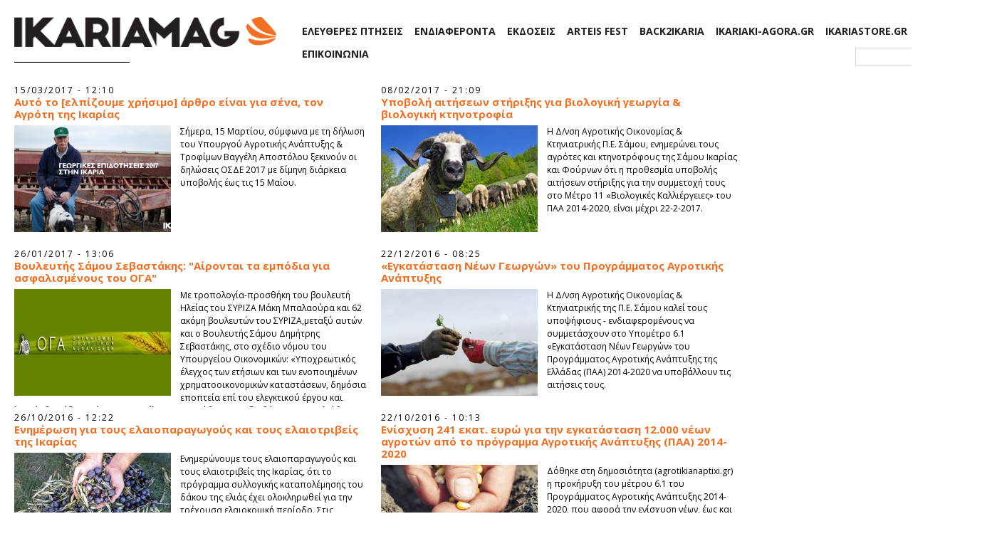

--- FILE ---
content_type: text/html; charset=utf-8
request_url: https://www.ikariamag.gr/%CE%B1%CE%B3%CF%81%CF%8C%CF%84%CE%B5%CF%82
body_size: 8116
content:
<!DOCTYPE html PUBLIC "-//W3C//DTD XHTML+RDFa 1.0//EN"
  "http://www.w3.org/MarkUp/DTD/xhtml-rdfa-1.dtd">
<html xmlns="http://www.w3.org/1999/xhtml" xml:lang="el" version="XHTML+RDFa 1.0" dir="ltr" xmlns:og="http://ogp.me/ns#" xmlns:fb="http://www.facebook.com/2008/fbml">


<head profile="http://www.w3.org/1999/xhtml/vocab">
  <meta http-equiv="Content-Type" content="text/html; charset=utf-8" />
<meta name="Generator" content="Drupal 7 (http://drupal.org)" />
<link rel="shortcut icon" href="https://www.ikariamag.gr/sites/default/files/favicon.png" type="image/png" />
  <title>Αγρότες | ikariamag.gr</title>
  <link href="https://fonts.googleapis.com/css?family=Open+Sans:400,700&amp;subset=greek" rel="stylesheet">
    <meta property="og:url" content="http://www.ikariamag.gr/%CE%B1%CE%B3%CF%81%CF%8C%CF%84%CE%B5%CF%82"/>
  <meta property="og:type" content="article" />
  <meta property="fb:admins" content="1377618079" />
  <link type="text/css" rel="stylesheet" href="https://www.ikariamag.gr/sites/default/files/css/css_pbm0lsQQJ7A7WCCIMgxLho6mI_kBNgznNUWmTWcnfoE.css" media="all" />
<link type="text/css" rel="stylesheet" href="https://www.ikariamag.gr/sites/default/files/css/css_9sxGDGiqoYoSx7kdDQ6i_fK7j8yl_iw4SeDX9fKzAHQ.css" media="all" />
<link type="text/css" rel="stylesheet" href="https://www.ikariamag.gr/sites/default/files/css/css_1LsfAP4TAUl0LSDTzIzoRD2aqvLUvBqaSs3jnMqtops.css" media="all" />
<link type="text/css" rel="stylesheet" href="https://www.ikariamag.gr/sites/default/files/css/css_sjVt9iXrA1pYfmjJyQFoqzzIFew3lFx-qe1zq3-1PEU.css" media="all" />
  <!--[if IE 7]>
        <link rel="stylesheet" type="text/css" href="http://www.ikariamag.gr/sites/all/themes/ikariamag/ie7.css">
  <![endif]-->
  <!--[if IE]>
        <link rel="stylesheet" type="text/css" href="http://www.ikariamag.gr/sites/all/themes/ikariamag/ie.css">
  <![endif]-->
  <script type="text/javascript">var addthis_config = {"data_track_clickback":true};</script>
  <script type="text/javascript" src="http://s7.addthis.com/js/250/addthis_widget.js#pubid=ra-4dee1bc45a25cbe5"></script>
  <script type="text/javascript" src="https://apis.google.com/js/plusone.js"></script>
  <script type="text/javascript" src="https://ajax.googleapis.com/ajax/libs/jquery/1.5.2/jquery.min.js"></script>
<script type="text/javascript">
<!--//--><![CDATA[//><!--
window.jQuery || document.write("<script src='/sites/all/modules/jquery_update/replace/jquery/1.5/jquery.min.js'>\x3C/script>")
//--><!]]>
</script>
<script type="text/javascript" src="https://www.ikariamag.gr/sites/default/files/js/js_IkgOrrVZK1UTp2HktvFi5vo1g7b25Muyr5GoySikuic.js"></script>
<script type="text/javascript" src="https://www.ikariamag.gr/sites/default/files/js/js_45JniWrXrY8q8AEVIV6GFupI5scizolw-FrujytMgiY.js"></script>
<script type="text/javascript" src="https://www.ikariamag.gr/sites/default/files/js/js_ihhzSJswI0T1-mUSh7MylAtR2hoOjoCpVwi5iTXe7Ps.js"></script>
<script type="text/javascript">
<!--//--><![CDATA[//><!--
var _gaq = _gaq || [];_gaq.push(["_setAccount", "UA-19842690-1"]);_gaq.push(["_trackPageview"]);(function() {var ga = document.createElement("script");ga.type = "text/javascript";ga.async = true;ga.src = ("https:" == document.location.protocol ? "https://ssl" : "http://www") + ".google-analytics.com/ga.js";var s = document.getElementsByTagName("script")[0];s.parentNode.insertBefore(ga, s);})();
//--><!]]>
</script>
<script type="text/javascript" src="https://www.ikariamag.gr/sites/default/files/js/js_c-ggCzEw-kGozS282nAfWUrrMvoXK615OLn6aQPb8dk.js"></script>
<script type="text/javascript">
<!--//--><![CDATA[//><!--
jQuery.extend(Drupal.settings, {"basePath":"\/","pathPrefix":"","ajaxPageState":{"theme":"ikariamag","theme_token":"4qwjQsmqS5G6J10U6BDcMwGS690_EYPxwtAHF5v2v9A","js":{"https:\/\/ajax.googleapis.com\/ajax\/libs\/jquery\/1.5.2\/jquery.min.js":1,"0":1,"misc\/jquery.once.js":1,"misc\/drupal.js":1,"sites\/all\/modules\/nice_menus\/js\/jquery.bgiframe.js":1,"sites\/all\/modules\/nice_menus\/js\/jquery.hoverIntent.js":1,"sites\/all\/modules\/nice_menus\/js\/superfish.js":1,"sites\/all\/modules\/nice_menus\/js\/nice_menus.js":1,"public:\/\/languages\/el_rTZe3Dm-yyc1u5Xmk8Mq8VisBzbzrXEEOnV6a9K7BS8.js":1,"sites\/all\/libraries\/colorbox\/jquery.colorbox-min.js":1,"sites\/all\/modules\/colorbox\/js\/colorbox.js":1,"sites\/all\/modules\/colorbox\/styles\/default\/colorbox_default_style.js":1,"sites\/all\/modules\/google_analytics\/googleanalytics.js":1,"1":1,"sites\/all\/themes\/ikariamag\/script.js":1},"css":{"modules\/system\/system.base.css":1,"modules\/system\/system.menus.css":1,"modules\/system\/system.messages.css":1,"modules\/system\/system.theme.css":1,"modules\/comment\/comment.css":1,"sites\/all\/modules\/date\/date_api\/date.css":1,"modules\/field\/theme\/field.css":1,"modules\/node\/node.css":1,"modules\/search\/search.css":1,"modules\/user\/user.css":1,"sites\/all\/modules\/views\/css\/views.css":1,"sites\/all\/modules\/colorbox\/styles\/default\/colorbox_default_style.css":1,"sites\/all\/modules\/ctools\/ctools\/css\/ctools.css":1,"sites\/all\/modules\/nice_menus\/css\/nice_menus.css":1,"sites\/all\/modules\/nice_menus\/css\/nice_menus_default.css":1,"sites\/all\/themes\/ikariamag\/style.css":1}},"colorbox":{"opacity":"0.85","current":"{current} of {total}","previous":"\u00ab Prev","next":"Next \u00bb","close":"Close","maxWidth":"100%","maxHeight":"100%","fixed":true},"jcarousel":{"ajaxPath":"\/jcarousel\/ajax\/views"},"nice_menus_options":{"delay":"450","speed":"normal"},"googleanalytics":{"trackOutbound":1,"trackMailto":1,"trackDownload":1,"trackDownloadExtensions":"7z|aac|arc|arj|asf|asx|avi|bin|csv|doc|exe|flv|gif|gz|gzip|hqx|jar|jpe?g|js|mp(2|3|4|e?g)|mov(ie)?|msi|msp|pdf|phps|png|ppt|qtm?|ra(m|r)?|sea|sit|tar|tgz|torrent|txt|wav|wma|wmv|wpd|xls|xml|z|zip"}});
//--><!]]>
</script>
</head>
<body class="html not-front not-logged-in one-sidebar sidebar-first page-taxonomy page-taxonomy-term page-taxonomy-term- page-taxonomy-term-188" >
<div id="fb-root"></div>
<script>(function(d, s, id) {
  var js, fjs = d.getElementsByTagName(s)[0];
  if (d.getElementById(id)) {return;}
  js = d.createElement(s); js.id = id;
  js.src = "//connect.facebook.net/en_US/sdk.js#xfbml=1&version=v2.9&appId=239333519451879";
  fjs.parentNode.insertBefore(js, fjs);
}(document, "script", "facebook-jssdk"));</script>
  <div id="skip-link">
    <a href="#main-content" class="element-invisible element-focusable">Παράκαμψη προς το κυρίως περιεχόμενο</a>
  </div>
    <!-- <div class="skin">
  <div class="left">
    <a href="http://www.ikariamag.gr/node/7356" target="_blank">
      <img width="471" height="800" border="0" src="/sites/all/themes/ikariamag/images/skin2-left.jpg?3">
    </a>
    </div>

    <div class="right">
    <a href="http://www.ikariamag.gr/node/7356" target="_blank">
      <img width="428" height="800" border="0" src="/sites/all/themes/ikariamag/images/skin2-right.jpg?3">
    </a>
  </div>
</div> -->
<div id="container">
    <div id="wrapper">
        <!-- Header Area -->
        <!--div id="top-header">
            	<div class="top-menu">
                < ?php print render($page['top_menu']); ?>
                 </div>
        </div-->
        <div id="header">

            <div id="logo-row">
              <div class="region region-logos">
    <div id="block-block-14" class="block block-block">

    
  <div class="content">
    <p><a href="http://www.ikariamag.gr/"><img alt="" src="/sites/default/files/ikaria/logo.png" style="width: auto; height: 42px;" /></a></p>
  </div>
</div>
  </div>
            </div>

			  <div class="region region-header">
    <div id="block-nice-menus-2" class="block block-nice-menus">

    
  <div class="content">
    <ul class="nice-menu nice-menu-down nice-menu-menu--top-mainmenu" id="nice-menu-2"><li class="menu-1962 menu-path-taxonomy-term-1 first odd "><a href="/eleytheres-ptiseis" title="">ΕΛΕΥΘΕΡΕΣ ΠΤΗΣΕΙΣ</a></li>
<li class="menu-2147 menu-path-taxonomy-term-969  even "><a href="/endiaferonta" title="">ΕΝΔΙΑΦΕΡΟΝΤΑ</a></li>
<li class="menu-2149 menu-path-taxonomy-term-970  odd "><a href="/ekdoseis" title="">ΕΚΔΟΣΕΙΣ</a></li>
<li class="menu-2150 menu-path-taxonomy-term-971  even "><a href="/arteis-fest" title="">ARTEIS FEST</a></li>
<li class="menu-2151 menu-path-taxonomy-term-877  odd "><a href="/back-to-ikaria" title="">BACK2IKARIA</a></li>
<li class="menu-2152 menu-path-ikariamaggr-ikariakiagora  even "><a href="http://www.ikariamag.gr/ikariakiagora" title="">IKARIAKI-AGORA.GR</a></li>
<li class="menu-2153 menu-path-ikariamaggr-ikariastore  odd "><a href="http://www.ikariamag.gr/ikariastore" title="">IKARIASTORE.GR</a></li>
<li class="menu-2154 menu-path-node-34  even last"><a href="/contact/contact-us" title="">ΕΠΙΚΟΙΝΩΝΙΑ</a></li>
</ul>
  </div>
</div>
  </div>
            <div id="banner-row">  <div class="region region-top-banner">
    <div id="block-search-form" class="block block-search">

    
  <div class="content">
    <form action="/%CE%B1%CE%B3%CF%81%CF%8C%CF%84%CE%B5%CF%82" method="post" id="search-block-form" accept-charset="UTF-8"><div><div class="container-inline">
      <h2 class="element-invisible">Φόρμα αναζήτησης</h2>
    <div class="form-item form-type-textfield form-item-search-block-form">
  <label class="element-invisible" for="edit-search-block-form--2">Αναζήτηση </label>
 <input title="Πληκτρολογήστε τους όρους που θέλετε να αναζητήσετε." type="text" id="edit-search-block-form--2" name="search_block_form" value="" size="15" maxlength="128" class="form-text" />
</div>
<div class="form-actions form-wrapper" id="edit-actions"><input type="submit" id="edit-submit" name="op" value="Αναζήτηση" class="form-submit" /></div><input type="hidden" name="form_build_id" value="form-YLdb_APdntbEMMfNntRsuw8Hkk4ZHZQawM5ZsZoiKAs" />
<input type="hidden" name="form_id" value="search_block_form" />
</div>
</div></form>  </div>
</div>
  </div>
</div>
        </div>
        <!-- End of Header Area -->

        <!-- Main Body Area -->
        <div id="main-body">
                     <div id="content">
            	                           <div class="tabs">
                  </div>
                   				  <div class="region region-content">
    <div id="block-system-main" class="block block-system">

    
  <div class="content">
    <div class="view view-category-eidiseis view-id-category_eidiseis view-display-id-page view-dom-id-9a4e17a43a13d79cb18eb7ff416e8466">
        
  
  
      <div class="view-content">
        <div class="views-row views-row-1 views-row-odd views-row-first">
      
  <div class="views-field views-field-nothing-1">        <span class="field-content"><div class="item-t-info"><span class="date-display-single">15/03/2017 - 12:10</span><a href="/node/11837">Αυτό το [ελπίζουμε χρήσιμο] άρθρο είναι για σένα, τον Αγρότη της Ικαρίας</a></div></span>  </div>  
  <div class="views-field views-field-nothing">        <span class="field-content"><div class="item-b-info">
                        	<a href="https://www.ikariamag.gr/node/11837"><img src="https://www.ikariamag.gr/sites/default/files/styles/category-page/public/field/image/gewrgikes_epidotiseis_ikaria_2017_to.jpg?itok=jtFps-KE" width="220" height="150" alt="" /></a>
                                
                    <p class="intro"><p>Σήμερα, 15 Μαρτίου, σύμφωνα με τη δήλωση του Υπουργού Αγροτικής Ανάπτυξης &amp; Τροφίμων Βαγγέλη Αποστόλου ξεκινούν οι δηλώσεις ΟΣΔΕ 2017 με δίμηνη διάρκεια υποβολής έως τις 15 Μαίου. </p>
</p>
                            
                        </div>
</span>  </div>  </div>
  <div class="views-row views-row-2 views-row-even">
      
  <div class="views-field views-field-nothing-1">        <span class="field-content"><div class="item-t-info"><span class="date-display-single">08/02/2017 - 21:09</span><a href="/ypovoli-aitiseon-stirixis-gia-viologiki-georgia-viologiki-ktinotrofia">Υποβολή αιτήσεων στήριξης για βιολογική γεωργία &amp; βιολογική κτηνοτροφία</a></div></span>  </div>  
  <div class="views-field views-field-nothing">        <span class="field-content"><div class="item-b-info">
                        	<a href="https://www.ikariamag.gr/ypovoli-aitiseon-stirixis-gia-viologiki-georgia-viologiki-ktinotrofia"><img src="https://www.ikariamag.gr/sites/default/files/styles/category-page/public/field/image/aa0e6a293b60ea8daeeba94c332a5492.jpg?itok=AMEz_hUw" width="220" height="150" alt="" /></a>
                                
                    <p class="intro"><p>Η Δ/νση Αγροτικής Οικονομίας &amp; Κτηνιατρικής Π.Ε. Σάμου, ενημερώνει τους αγρότες και κτηνοτρόφους της Σάμου Ικαρίας και Φούρνων ότι η προθεσμία υποβολής αιτήσεων στήριξης για την συμμετοχή τους στο Μέτρο 11 «Βιολογικές Καλλιέργειες» του ΠΑΑ 2014-2020, είναι μέχρι 22-2-2017.</p>
</p>
                            
                        </div>
</span>  </div>  </div>
  <div class="views-row views-row-3 views-row-odd">
      
  <div class="views-field views-field-nothing-1">        <span class="field-content"><div class="item-t-info"><span class="date-display-single">26/01/2017 - 13:06</span><a href="/voyleytis-samoy-sevastakis-airontai-ta-empodia-gia-asfalismenoys-toy-oga">Βουλευτής Σάμου Σεβαστάκης: &quot;Αίρονται τα εμπόδια για ασφαλισμένους του ΟΓΑ&quot;</a></div></span>  </div>  
  <div class="views-field views-field-nothing">        <span class="field-content"><div class="item-b-info">
                        	<a href="https://www.ikariamag.gr/voyleytis-samoy-sevastakis-airontai-ta-empodia-gia-asfalismenoys-toy-oga"><img src="https://www.ikariamag.gr/sites/default/files/styles/category-page/public/field/image/199229.jpg?itok=uohhuC3j" width="220" height="150" alt="" /></a>
                                
                    <p class="intro"><p>Με τροπολογία-προσθήκη του βουλευτή Ηλείας του ΣΥΡΙΖΑ Μάκη Μπαλαούρα και 62 ακόμη βουλευτών του ΣΥΡΙΖΑ,μεταξύ αυτών και ο Βουλευτής Σάμου Δημήτρης Σεβαστάκης, στο σχέδιο νόμου του Υπουργείου Οικονομικών: «Υποχρεωτικός έλεγχος των ετήσιων και των ενοποιημένων χρηματοοικονομικών καταστάσεων, δημόσια εποπτεία επί του ελεγκτικού έργου και λοιπές διατάξεις» αίρονται επιτέλους τα εμπόδια συνταξιοδότησης για χιλιάδες ασφαλισμένους του ΟΓΑ.</p>
</p>
                            
                        </div>
</span>  </div>  </div>
  <div class="views-row views-row-4 views-row-even">
      
  <div class="views-field views-field-nothing-1">        <span class="field-content"><div class="item-t-info"><span class="date-display-single">22/12/2016 - 08:25</span><a href="/egkatastasi-neon-georgon-toy-programmatos-agrotikis-anaptyxis">«Εγκατάσταση Νέων Γεωργών» του Προγράμματος Αγροτικής Ανάπτυξης</a></div></span>  </div>  
  <div class="views-field views-field-nothing">        <span class="field-content"><div class="item-b-info">
                        	<a href="https://www.ikariamag.gr/egkatastasi-neon-georgon-toy-programmatos-agrotikis-anaptyxis"><img src="https://www.ikariamag.gr/sites/default/files/styles/category-page/public/field/image/agrotes.jpg?itok=_I2wb66D" width="220" height="150" alt="" /></a>
                                
                    <p class="intro"><p>Η  Δ/νση Αγροτικής Οικονομίας &amp; Κτηνιατρικής της Π.Ε. Σάμου καλεί τους υποψήφιους - ενδιαφερομένους να συμμετάσχουν στο Υπομέτρο 6.1 «Εγκατάσταση Νέων Γεωργών» του Προγράμματος Αγροτικής Ανάπτυξης της Ελλάδας (ΠΑΑ) 2014-2020 να υποβάλλουν τις αιτήσεις τους.</p>
</p>
                            
                        </div>
</span>  </div>  </div>
  <div class="views-row views-row-5 views-row-odd">
      
  <div class="views-field views-field-nothing-1">        <span class="field-content"><div class="item-t-info"><span class="date-display-single">26/10/2016 - 12:22</span><a href="/enimerosi-gia-toys-elaioparagogoys-kai-toys-elaiotriveis-tis-ikarias">Ενημέρωση για τους ελαιοπαραγωγούς και τους ελαιοτριβείς της Ικαρίας</a></div></span>  </div>  
  <div class="views-field views-field-nothing">        <span class="field-content"><div class="item-b-info">
                        	<a href="https://www.ikariamag.gr/enimerosi-gia-toys-elaioparagogoys-kai-toys-elaiotriveis-tis-ikarias"><img src="https://www.ikariamag.gr/sites/default/files/styles/category-page/public/field/image/-thasoy.jpg?itok=ra68TeGh" width="220" height="150" alt="" /></a>
                                
                    <p class="intro"><p>Ενημερώνουμε τους ελαιοπαραγωγούς και τους ελαιοτριβείς της Ικαρίας, ότι το πρόγραμμα συλλογικής καταπολέμησης του δάκου της ελιάς έχει ολοκληρωθεί για την τρέχουσα ελαιοκομική περίοδο. Στις ενταγμένες ελαιοκομικές περιοχές πραγματοποιήθηκαν τρεις γενικοί δολωματικοί ψεκασμοί, με κατάλληλα σκευάσματα.</p>
</p>
                            
                        </div>
</span>  </div>  </div>
  <div class="views-row views-row-6 views-row-even">
      
  <div class="views-field views-field-nothing-1">        <span class="field-content"><div class="item-t-info"><span class="date-display-single">22/10/2016 - 10:13</span><a href="/enishysi-241-ekat-eyro-gia-tin-egkatastasi-12-000-neon-agroton-apo-programma-agrotikis-anaptyxis-paa">Ενίσχυση 241 εκατ. ευρώ για την εγκατάσταση 12.000 νέων αγροτών από το πρόγραμμα Αγροτικής Ανάπτυξης (ΠΑΑ) 2014-2020</a></div></span>  </div>  
  <div class="views-field views-field-nothing">        <span class="field-content"><div class="item-b-info">
                        	<a href="https://www.ikariamag.gr/enishysi-241-ekat-eyro-gia-tin-egkatastasi-12-000-neon-agroton-apo-programma-agrotikis-anaptyxis-paa"><img src="https://www.ikariamag.gr/sites/default/files/styles/category-page/public/field/image/agrotes_1.jpg?itok=9eTBFrPh" width="220" height="150" alt="" /></a>
                                
                    <p class="intro"><p>Δόθηκε στη δημοσιότητα (agrotikianaptixi.gr) η προκήρυξη του μέτρου 6.1 του Προγράμματος Αγροτικής Ανάπτυξης 2014-2020, που αφορά την ενίσχυση νέων, έως και 40 ετών, για την είσοδό τους στη γεωργική απασχόληση και την πρώτη τους εγκατάσταση σε γεωργικές εκμεταλλεύσεις.</p>
</p>
                            
                        </div>
</span>  </div>  </div>
  <div class="views-row views-row-7 views-row-odd">
      
  <div class="views-field views-field-nothing-1">        <span class="field-content"><div class="item-t-info"><span class="date-display-single">23/09/2016 - 19:42</span><a href="/eniaia-dilosi-ekmetalleysis-gia-entaxi-sto-programma-neon-georgon">Ενιαία Δήλωση Εκμετάλλευσης για ένταξη στο πρόγραμμα νέων γεωργών</a></div></span>  </div>  
  <div class="views-field views-field-nothing">        <span class="field-content"><div class="item-b-info">
                        	<a href="https://www.ikariamag.gr/eniaia-dilosi-ekmetalleysis-gia-entaxi-sto-programma-neon-georgon"><img src="https://www.ikariamag.gr/sites/default/files/styles/category-page/public/field/image/agrotes_2.jpg?itok=qF2vABri" width="220" height="150" alt="" /></a>
                                
                    <p class="intro"><p>Εν αναμονή της προκήρυξης του προγράμματος νέων γεωργών 2016, το Υπουργείο Αγροτικής Ανάπτυξης και Τροφίμων ενημερώνει τους ενδιαφερόμενους για ένταξη στο πρόγραμμα νέων γεωργών που δεν έχουν ακόμα υποβάλλει Ενιαία Δήλωση Εκμετάλλευσης (ΟΣΔΕ) έτους 2016, ότι μπορούν να προσέλθουν στις Περιφερειακές Διευθύνσεις του ΟΠΕΚΕΠΕ, έως τις 05.10.2016, προκειμένου να την υποβάλλουν.</p>
</p>
                            
                        </div>
</span>  </div>  </div>
  <div class="views-row views-row-8 views-row-even">
      
  <div class="views-field views-field-nothing-1">        <span class="field-content"><div class="item-t-info"><span class="date-display-single">30/08/2016 - 12:39</span><a href="/stremmatiki-enishysi-gia-toys-paragogoys-fthinoporinis-patatas-kai-esperidoeidon">Στρεμματική ενίσχυση για τους παραγωγούς φθινοπωρινής πατάτας και εσπεριδοειδών</a></div></span>  </div>  
  <div class="views-field views-field-nothing">        <span class="field-content"><div class="item-b-info">
                        	<a href="https://www.ikariamag.gr/stremmatiki-enishysi-gia-toys-paragogoys-fthinoporinis-patatas-kai-esperidoeidon"><img src="https://www.ikariamag.gr/sites/default/files/styles/category-page/public/field/image/5d21fd4bbc5149ad6d1fc0baa8428b49.jpg?itok=IiB9DWY3" width="220" height="150" alt="" /></a>
                                
                    <p class="intro"><p>Η Δ/νση Αγροτικής Οικονομίας και Κτηνιατρικής της Π.Ε. Σάμου, ενημερώνει τους παραγωγούς που καλλιεργούν  φθινοπωρινή πατάτα  καθώς και εσπεριδοειδή σε έκταση μεγαλύτερη του ενός στρέμματος και επιθυμούν να λάβουν την στρεμματική ενίσχυση του Καν.1405/2006, ότι πρέπει να καταθέσουν αίτηση μαζί με τα απαραίτητα δικαιολογητικά μέχρι τις 30-09-2016 (για την φθινοπωρινή πατάτα) και μέχρι τις 15-09-2016 (για τα εσπεριδοειδή).</p>
</p>
                            
                        </div>
</span>  </div>  </div>
  <div class="views-row views-row-9 views-row-odd">
      
  <div class="views-field views-field-nothing-1">        <span class="field-content"><div class="item-t-info"><span class="date-display-single">18/05/2016 - 09:51</span><a href="/paratasi-hronoy-ypovolis-ton-diloseon-eniaias-enishysis">Παράταση χρόνου υποβολής των δηλώσεων Ενιαίας Ενίσχυσης</a></div></span>  </div>  
  <div class="views-field views-field-nothing">        <span class="field-content"><div class="item-b-info">
                        	<a href="https://www.ikariamag.gr/paratasi-hronoy-ypovolis-ton-diloseon-eniaias-enishysis"><img src="https://www.ikariamag.gr/sites/default/files/styles/category-page/public/field/image/agrotes_1.jpg?itok=9eTBFrPh" width="220" height="150" alt="" /></a>
                                
                    <p class="intro"><p>Η πολιτική ηγεσία του ΥΠΑΑΤ αντιλαμβανόμενη τις δυσκολίες των Ελλήνων γεωργών και τη χρονική στενότητα για τις δηλώσεις καθώς και τη διεκπεραίωση των μεταβιβάσεων δικαιωμάτων βασικής ενίσχυσης, διεκδίκησε από τα Ευρωπαϊκά όργανα τη δυνατότητα παράτασης του χρόνου υποβολής των δηλώσεων Ενιαίας Ενίσχυσης.</p>
</p>
                            
                        </div>
</span>  </div>  </div>
  <div class="views-row views-row-10 views-row-even views-row-last">
      
  <div class="views-field views-field-nothing-1">        <span class="field-content"><div class="item-t-info"><span class="date-display-single">25/04/2016 - 12:56</span><a href="/mehri-15-maioy-oi-aitiseis-gia-tis-epidotiseis-paragogon-sti-dimotiki-enotita-eydiloy-ikarias">Μέχρι 15 Μαΐου οι αιτήσεις για τις Επιδοτήσεις παραγωγών στη Δημοτική Ενότητα Ευδήλου Ικαρίας</a></div></span>  </div>  
  <div class="views-field views-field-nothing">        <span class="field-content"><div class="item-b-info">
                        	<a href="https://www.ikariamag.gr/mehri-15-maioy-oi-aitiseis-gia-tis-epidotiseis-paragogon-sti-dimotiki-enotita-eydiloy-ikarias"><img src="https://www.ikariamag.gr/sites/default/files/styles/category-page/public/field/image/image_3.jpg?itok=f6U416pp" width="220" height="150" alt="" /></a>
                                
                    <p class="intro"><p>Γνωστοποιείται στους παραγωγούς της Δημοτικής Ενότητας Ευδήλου Ικαρίας ότι οι Αιτήσεις για την Ενιαία Ενίσχυση, τη Βασική ενίσχυση, τη στρεμματική και την εξισωτική αποζημίωση (επιδοτήσεις 2016 – 2020) θα γίνονται στο υποκατάστημα Ευδήλου με προθεσμίες υποβολής μέχρι 15 Μαίου 2016.</p>
</p>
                            
                        </div>
</span>  </div>  </div>
    </div>
  
      <h2 class="element-invisible">Σελίδες</h2><div class="item-list"><ul class="pager"><li class="pager-current first">1</li>
<li class="pager-item"><a title="πήγαινε στη σελίδα 2" href="/%CE%B1%CE%B3%CF%81%CF%8C%CF%84%CE%B5%CF%82?page=1">2</a></li>
<li class="pager-item"><a title="πήγαινε στη σελίδα 3" href="/%CE%B1%CE%B3%CF%81%CF%8C%CF%84%CE%B5%CF%82?page=2">3</a></li>
<li class="pager-item"><a title="πήγαινε στη σελίδα 4" href="/%CE%B1%CE%B3%CF%81%CF%8C%CF%84%CE%B5%CF%82?page=3">4</a></li>
<li class="pager-item"><a title="πήγαινε στη σελίδα 5" href="/%CE%B1%CE%B3%CF%81%CF%8C%CF%84%CE%B5%CF%82?page=4">5</a></li>
<li class="pager-item"><a title="πήγαινε στη σελίδα 6" href="/%CE%B1%CE%B3%CF%81%CF%8C%CF%84%CE%B5%CF%82?page=5">6</a></li>
<li class="pager-item"><a title="πήγαινε στη σελίδα 7" href="/%CE%B1%CE%B3%CF%81%CF%8C%CF%84%CE%B5%CF%82?page=6">7</a></li>
<li class="pager-next"><a title="Επόμενη σελίδα" href="/%CE%B1%CE%B3%CF%81%CF%8C%CF%84%CE%B5%CF%82?page=1">next ›</a></li>
<li class="pager-last last"><a title="Τελευταία σελίδα" href="/%CE%B1%CE%B3%CF%81%CF%8C%CF%84%CE%B5%CF%82?page=6">last »</a></li>
</ul></div>  
  
      
<div class="more-link">
  <a href="/%CE%B1%CE%B3%CF%81%CF%8C%CF%84%CE%B5%CF%82">
    Διάβασε ολόκληρο το άρθρο  </a>
</div>
  
  
  
</div>  </div>
</div>
  </div>
            </div>

            <!-- RIght Column -->
            <div id="right-col">
           	            </div>
        </div>
        <!-- End of Main Body Area -->

        <!-- Footer Area -->
        <div id="footer">
        	  <div class="region region-footer">
    <div id="block-block-1" class="block block-block">

    
  <div class="content">
    <div id="bot-logo"><span>© 2017 ikariamag</span></div>
  </div>
</div>
<div id="block-block-2" class="block block-block">

    
  <div class="content">
    <div class="follow"><ul><li><a href="https://twitter.com/ikariamag" target="_blank"> <img src="/sites/all/themes/ikariamag/images/005-twitter.png"> </a></li><li><a href="https://www.facebook.com/ikariamag" target="_blank"> <img src="/sites/all/themes/ikariamag/images/008-social.png"> </a></li><li><a href="https://www.instagram.com/ikariamag" target="_blank"> <img src="/sites/all/themes/ikariamag/images/001-instagram.png"> </a></li><li><a href="https://plus.google.com/115797465868855369532/posts" target="_blank"> <img src="/sites/all/themes/ikariamag/images/002-google-plus.png"> </a></li><li><a href="http://www.linkedin.com/company/1666894" target="_blank"> <img src="/sites/all/themes/ikariamag/images/007-linkedin.png"> </a></li><li><a href="http://www.youtube.com/user/ikariamag" target="_blank"> <img src="/sites/all/themes/ikariamag/images/004-youtube-logotype.png"> </a></li><li><a href="http://vimeo.com/ikariamag/" target="_blank"> <img src="/sites/all/themes/ikariamag/images/001-vimeo.png"> </a></li><li><a href="http://www.ikariamag.gr/rss.xml" target="_blank"> <img src="/sites/all/themes/ikariamag/images/006-rss-feeds-square-symbol.png"> </a></li></ul></div>  </div>
</div>
<div id="block-menu-menu-bottom-submenu" class="block block-menu">

    
  <div class="content">
    <ul class="menu"><li class="first leaf"><a href="/" title="">αρχική σελίδα</a></li>
<li class="leaf"><a href="/profil" title="">προφίλ</a></li>
<li class="leaf"><a href="/%CF%8C%CF%81%CE%BF%CE%B9-%CF%87%CF%81%CE%AE%CF%83%CE%B7%CF%82" title="">όροι χρήσης</a></li>
<li class="leaf"><a href="/%CF%80%CF%81%CE%BF%CF%83%CF%84%CE%B1%CF%83%CE%AF%CE%B1-%CF%80%CF%81%CE%BF%CF%83%CF%89%CF%80%CE%B9%CE%BA%CF%8E%CE%BD-%CE%B4%CE%B5%CE%B4%CE%BF%CE%BC%CE%AD%CE%BD%CF%89%CE%BD" title="">προστασία προσωπικών δεδομένων</a></li>
<li class="last leaf"><a href="/contact/contact-us" title="">επικοινωνία</a></li>
</ul>  </div>
</div>
<div id="block-block-27" class="block block-block">

    
  <div class="content">
    <p><a href="https://www.netstudio.gr/" target="_blank">κατασκευή ιστοσελίδων netstudio</a></p>
  </div>
</div>
  </div>
</div>
        <!-- End of Footer Area -->
</div>
</div>
  </body>
</html>


--- FILE ---
content_type: application/javascript
request_url: https://www.ikariamag.gr/sites/default/files/js/js_ihhzSJswI0T1-mUSh7MylAtR2hoOjoCpVwi5iTXe7Ps.js
body_size: 8629
content:
Drupal.locale = { 'pluralFormula': function ($n) { return Number(($n!=1)); }, 'strings': {"":{"An AJAX HTTP error occurred.":"\u03a0\u03b1\u03c1\u03bf\u03c5\u03c3\u03b9\u03ac\u03c3\u03c4\u03b7\u03ba\u03b5 AJAX HTTP \u03c3\u03c6\u03ac\u03bb\u03bc\u03b1.","HTTP Result Code: !status":"\u039a\u03c9\u03b4\u03b9\u03ba\u03cc\u03c2 \u03b1\u03c0\u03bf\u03c4\u03b5\u03bb\u03ad\u03c3\u03bc\u03b1\u03c4\u03bf\u03c2 HTTP: !status","An AJAX HTTP request terminated abnormally.":"\u039c\u03b9\u03b1 AJAX HTTP \u03b1\u03af\u03c4\u03b7\u03c3\u03b7 \u03b4\u03b5\u03bd \u03c0\u03b5\u03c1\u03b1\u03c4\u03ce\u03b8\u03b7\u03ba\u03b5 \u03c6\u03c5\u03c3\u03b9\u03bf\u03bb\u03bf\u03b3\u03b9\u03ba\u03ac.","Debugging information follows.":"\u0391\u03ba\u03bf\u03bb\u03bf\u03c5\u03b8\u03bf\u03cd\u03bd \u03c0\u03bb\u03b7\u03c1\u03bf\u03c6\u03bf\u03c1\u03af\u03b5\u03c2 \u03b1\u03c0\u03bf\u03c3\u03c6\u03b1\u03bb\u03bc\u03ac\u03c4\u03c9\u03c3\u03b7\u03c2.","Path: !uri":"\u0394\u03b9\u03b1\u03b4\u03c1\u03bf\u03bc\u03ae: !uri","StatusText: !statusText":"\u039a\u03b5\u03af\u03bc\u03b5\u03bd\u03bf \u039a\u03b1\u03c4\u03ac\u03c3\u03c4\u03b1\u03c3\u03b7\u03c2: !statusText","ResponseText: !responseText":"\u039a\u03b5\u03af\u03bc\u03b5\u03bd\u03bf \u0391\u03c0\u03cc\u03ba\u03c1\u03b9\u03c3\u03b7\u03c2: !responseText","ReadyState: !readyState":"\u039a\u03b1\u03c4\u03ac\u03c3\u03c4\u03b1\u03c3\u03b7 \u0388\u03c4\u03bf\u03b9\u03bc\u03bf: !readyState","Loading":"\u03a6\u03cc\u03c1\u03c4\u03c9\u03c3\u03b7","(active tab)":"(\u03b5\u03bd\u03b5\u03c1\u03b3\u03ae \u03ba\u03b1\u03c1\u03c4\u03ad\u03bb\u03b1)","Re-order rows by numerical weight instead of dragging.":"\u0395\u03c0\u03b1\u03bd\u03b1\u03c4\u03b1\u03be\u03b9\u03bd\u03cc\u03bc\u03b7\u03c3\u03b7 \u03c4\u03c9\u03bd \u03b3\u03c1\u03b1\u03bc\u03bc\u03ce\u03bd \u03bc\u03b5 \u03c4\u03b9\u03c2 \u03b1\u03c1\u03b9\u03b8\u03bc\u03b7\u03c4\u03b9\u03ba\u03ad\u03c2 \u03b2\u03b1\u03c1\u03cd\u03c4\u03b7\u03c4\u03b5\u03c2 \u03b1\u03bd\u03c4\u03af \u03b3\u03b9\u03b1 \u03c3\u03cd\u03c1\u03c3\u03b9\u03bc\u03bf.","Show row weights":"\u0395\u03bc\u03c6\u03ac\u03bd\u03b9\u03c3\u03b7 \u03c4\u03c9\u03bd \u03b2\u03b1\u03c1\u03c5\u03c4\u03ae\u03c4\u03c9\u03bd \u03b3\u03c1\u03b1\u03bc\u03bc\u03ce\u03bd","Hide row weights":"\u0391\u03c0\u03cc\u03ba\u03c1\u03c5\u03c8\u03b7 \u03c4\u03c9\u03bd \u03b2\u03b1\u03c1\u03c5\u03c4\u03ae\u03c4\u03c9\u03bd \u03b3\u03c1\u03b1\u03bc\u03bc\u03ce\u03bd","Drag to re-order":"\u039c\u03b5\u03c4\u03b1\u03ba\u03b9\u03bd\u03ae\u03c3\u03c4\u03b5 \u03b3\u03b9\u03b1 \u03b1\u03bd\u03b1\u03ba\u03b1\u03c4\u03ac\u03c4\u03b1\u03be\u03b7","Changes made in this table will not be saved until the form is submitted.":"\u039f\u03b9 \u03b1\u03bb\u03bb\u03b1\u03b3\u03ad\u03c2 \u03c0\u03bf\u03c5 \u03b3\u03af\u03bd\u03bf\u03bd\u03c4\u03b1\u03b9 \u03c3\u0027 \u03b1\u03c5\u03c4\u03cc\u03bd \u03c4\u03bf\u03bd \u03c0\u03af\u03bd\u03b1\u03ba\u03b1 \u03b4\u03b5\u03bd \u03b8\u03b1 \u03b1\u03c0\u03bf\u03b8\u03b7\u03ba\u03b5\u03c5\u03c4\u03bf\u03cd\u03bd \u03ad\u03c9\u03c2 \u03cc\u03c4\u03bf\u03c5 \u03b7 \u03c6\u03cc\u03c1\u03bc\u03b1 \u03c5\u03c0\u03bf\u03b2\u03bb\u03b7\u03b8\u03b5\u03af.","@title dialog":"\u03a0\u03b1\u03c1\u03ac\u03b8\u03c5\u03c1\u03bf \u03b4\u03b9\u03b1\u03bb\u03cc\u03b3\u03bf\u03c5 @title","Configure":"\u03a1\u03cd\u03b8\u03bc\u03b9\u03c3\u03b7","Hide":"\u0391\u03c0\u03cc\u03ba\u03c1\u03c5\u03c8\u03b7","Show":"\u0395\u03bc\u03c6\u03ac\u03bd\u03b9\u03c3\u03b7","Edit":"\u0395\u03c0\u03b5\u03be\u03b5\u03c1\u03b3\u03b1\u03c3\u03af\u03b1","Customize dashboard":"\u03a0\u03c1\u03bf\u03c3\u03b1\u03c1\u03bc\u03bf\u03b3\u03ae \u03c4\u03bf\u03c5 \u03c0\u03af\u03bd\u03b1\u03ba\u03b1 \u03b5\u03c1\u03b3\u03b1\u03bb\u03b5\u03af\u03c9\u03bd","Show shortcuts":"\u0395\u03bc\u03c6\u03ac\u03bd\u03b9\u03c3\u03b7 \u03c4\u03c9\u03bd \u03c3\u03c5\u03bd\u03c4\u03bf\u03bc\u03b5\u03cd\u03c3\u03b5\u03c9\u03bd","Enabled":"\u0395\u03bd\u03b5\u03c1\u03b3\u03bf\u03c0\u03bf\u03b9\u03b7\u03bc\u03ad\u03bd\u03bf","Disabled":"\u0391\u03c0\u03b5\u03bd\u03b5\u03c1\u03b3\u03bf\u03c0\u03bf\u03b9\u03b7\u03bc\u03ad\u03bd\u03bf","Sunday":"\u039a\u03c5\u03c1\u03b9\u03b1\u03ba\u03ae","Monday":"\u0394\u03b5\u03c5\u03c4\u03ad\u03c1\u03b1","Tuesday":"\u03a4\u03c1\u03af\u03c4\u03b7","Wednesday":"\u03a4\u03b5\u03c4\u03ac\u03c1\u03c4\u03b7","Thursday":"\u03a0\u03ad\u03bc\u03c0\u03c4\u03b7","Friday":"\u03a0\u03b1\u03c1\u03b1\u03c3\u03ba\u03b5\u03c5\u03ae","Saturday":"\u03a3\u03ac\u03b2\u03b2\u03b1\u03c4\u03bf","Add":"\u03a0\u03c1\u03bf\u03c3\u03b8\u03ae\u03ba\u03b7","Upload":"\u0391\u03c0\u03bf\u03c3\u03c4\u03bf\u03bb\u03ae","Active":"\u0395\u03bd\u03b5\u03c1\u03b3\u03cc","Done":"\u0388\u03b3\u03b9\u03bd\u03b5","Mon":"\u0394\u03b5\u03c5","Tue":"\u03a4\u03c1\u03af","Wed":"\u03a4\u03b5\u03c4","Thu":"\u03a0\u03ad\u03bc","Fri":"\u03a0\u03b1\u03c1","Sat":"\u03a3\u03ac\u03b2","Sun":"\u039a\u03c5\u03c1","January":"\u0399\u03b1\u03bd\u03bf\u03c5\u03ac\u03c1\u03b9\u03bf\u03c2","February":"\u03a6\u03b5\u03b2\u03c1\u03bf\u03c5\u03ac\u03c1\u03b9\u03bf\u03c2","March":"\u039c\u03ac\u03c1\u03c4\u03b9\u03bf\u03c2","April":"\u0391\u03c0\u03c1\u03af\u03bb\u03b9\u03bf\u03c2","May":"\u039c\u03ac\u03b9\u03bf\u03c2","June":"\u0399\u03bf\u03cd\u03bd\u03b9\u03bf\u03c2","July":"\u0399\u03bf\u03cd\u03bb\u03b9\u03bf\u03c2","August":"\u0391\u03cd\u03b3\u03bf\u03c5\u03c3\u03c4\u03bf\u03c2","September":"\u03a3\u03b5\u03c0\u03c4\u03ad\u03bc\u03b2\u03c1\u03b9\u03bf\u03c2","October":"\u039f\u03ba\u03c4\u03ce\u03b2\u03c1\u03b9\u03bf\u03c2","November":"\u039d\u03bf\u03ad\u03bc\u03b2\u03c1\u03b9\u03bf\u03c2","December":"\u0394\u03b5\u03ba\u03ad\u03bc\u03b2\u03c1\u03b9\u03bf\u03c2","am":"\u03c0\u03bc","pm":"\u03bc\u03bc","Select all rows in this table":"\u0395\u03c0\u03b9\u03bb\u03bf\u03b3\u03ae \u03cc\u03bb\u03c9\u03bd \u03c4\u03c9\u03bd \u03b3\u03c1\u03b1\u03bc\u03bc\u03ce\u03bd \u03c3\u03b5 \u03b1\u03c5\u03c4\u03cc\u03bd \u03c4\u03bf\u03bd \u03c0\u03af\u03bd\u03b1\u03ba\u03b1","Deselect all rows in this table":"\u0391\u03c0\u03bf\u03b5\u03c0\u03b9\u03bb\u03bf\u03b3\u03ae \u03cc\u03bb\u03c9\u03bd \u03c4\u03c9\u03bd \u03b3\u03c1\u03b1\u03bc\u03bc\u03ce\u03bd \u03c3\u03b5 \u03b1\u03c5\u03c4\u03cc \u03c4\u03bf\u03bd \u03c0\u03af\u03bd\u03b1\u03ba\u03b1","Jan":"\u0399\u03b1\u03bd","Feb":"\u03a6\u03b5\u03b2","Mar":"\u039c\u03b1\u03c1","Apr":"\u0391\u03c0\u03c1","Jun":"\u0399\u03bf\u03c5\u03bd","Jul":"\u0399\u03bf\u03c5\u03bb","Aug":"\u0391\u03c5\u03b3","Sep":"\u03a3\u03b5\u03c0","Oct":"\u039f\u03ba\u03c4","Nov":"\u039d\u03bf\u03b5","Dec":"\u0394\u03b5\u03ba","Not published":"\u039c\u03b7 \u03b4\u03b7\u03bc\u03bf\u03c3\u03b9\u03b5\u03c5\u03bc\u03ad\u03bd\u03bf","Please wait...":"\u03a0\u03b1\u03c1\u03b1\u03ba\u03b1\u03bb\u03ce \u03c0\u03b5\u03c1\u03b9\u03bc\u03ad\u03bd\u03b5\u03c4\u03b5...","Only files with the following extensions are allowed: %files-allowed.":"\u039c\u03cc\u03bd\u03bf \u03b1\u03c1\u03c7\u03b5\u03af\u03b1 \u03bc\u03b5 \u03c4\u03b9\u03c2 \u03b1\u03ba\u03cc\u03bb\u03bf\u03c5\u03b8\u03b5\u03c2 \u03b5\u03c0\u03b5\u03ba\u03c4\u03ac\u03c3\u03b5\u03b9\u03c2 \u03b5\u03c0\u03b9\u03c4\u03c1\u03ad\u03c0\u03bf\u03bd\u03c4\u03b1\u03b9: %files-allowed.","AM":"\u03a0\u039c","PM":"\u039c\u039c","By @name on @date":"\u0391\u03c0\u03cc @name \u03c3\u03c4\u03b9\u03c2 @date","By @name":"\u0391\u03c0\u03cc @name","Not in menu":"\u038c\u03c7\u03b9 \u03c3\u03b5 \u03bc\u03b5\u03bd\u03bf\u03cd","Alias: @alias":"\u03a8\u03b5\u03c5\u03b4\u03ce\u03bd\u03c5\u03bc\u03bf: @alias","No alias":"\u03a7\u03c9\u03c1\u03af\u03c2 \u03c8\u03b5\u03c5\u03b4\u03ce\u03bd\u03c5\u03bc\u03bf","New revision":"\u039d\u03ad\u03b1 \u03b1\u03bd\u03b1\u03b8\u03b5\u03ce\u03c1\u03b7\u03c3\u03b7","The changes to these blocks will not be saved until the \u003Cem\u003ESave blocks\u003C\/em\u003E button is clicked.":"\u039f\u03b9 \u03b1\u03bb\u03bb\u03b1\u03b3\u03ad\u03c2 \u03c3\u03b5 \u03b1\u03c5\u03c4\u03ac \u03c4\u03b1 \u03bc\u03c0\u03bb\u03bf\u03ba \u03b4\u03b5\u03bd \u03b8\u03b1 \u03b1\u03c0\u03bf\u03b8\u03b7\u03ba\u03b5\u03c5\u03c4\u03bf\u03cd\u03bd \u03ad\u03c9\u03c2 \u03cc\u03c4\u03bf\u03c5 \u03ba\u03ac\u03bd\u03b5\u03c4\u03b5 \u03ba\u03bb\u03b9\u03ba \u03c3\u03c4\u03bf \u03ba\u03bf\u03c5\u03bc\u03c0\u03af \u003Cem\u003E\u0391\u03c0\u03bf\u03b8\u03ae\u03ba\u03b5\u03c5\u03c3\u03b7 \u03bc\u03c0\u03bb\u03bf\u03ba\u003C\/em\u003E.","This permission is inherited from the authenticated user role.":"\u0391\u03c5\u03c4\u03ae \u03b7 \u03ac\u03b4\u03b5\u03b9\u03b1 \u03ba\u03bb\u03b7\u03c1\u03bf\u03bd\u03bf\u03bc\u03ae\u03b8\u03b7\u03ba\u03b5 \u03b1\u03c0\u03cc \u03c4\u03bf\u03bd \u03c1\u03cc\u03bb\u03bf \u03c0\u03b9\u03c3\u03c4\u03bf\u03c0\u03bf\u03b9\u03b7\u03bc\u03ad\u03bd\u03bf\u03c2 \u03c7\u03c1\u03ae\u03c3\u03c4\u03b7\u03c2.","No revision":"\u03a7\u03c9\u03c1\u03af\u03c2 \u03b1\u03bd\u03b1\u03b8\u03b5\u03ce\u03c1\u03b7\u03c3\u03b7","@number comments per page":"@number \u03c3\u03c7\u03cc\u03bb\u03b9\u03b1 \u03b1\u03bd\u03ac \u03c3\u03b5\u03bb\u03af\u03b4\u03b1","Requires a title":"\u0391\u03c0\u03b1\u03b9\u03c4\u03b5\u03af\u03c4\u03b1\u03b9 \u03ad\u03bd\u03b1\u03c2 \u03c4\u03af\u03c4\u03bb\u03bf\u03c2","Not restricted":"\u03a7\u03c9\u03c1\u03af\u03c2 \u03c0\u03b5\u03c1\u03b9\u03bf\u03c1\u03b9\u03c3\u03bc\u03cc","Not customizable":"\u038c\u03c7\u03b9 \u03c0\u03c1\u03bf\u03c3\u03b1\u03c1\u03bc\u03cc\u03c3\u03b9\u03bc\u03bf","Restricted to certain pages":"\u03a0\u03b5\u03c1\u03b9\u03bf\u03c1\u03af\u03b6\u03b5\u03c4\u03b1\u03b9 \u03c3\u03b5 \u03bf\u03c1\u03b9\u03c3\u03bc\u03ad\u03bd\u03b5\u03c2 \u03c3\u03b5\u03bb\u03af\u03b4\u03b5\u03c2","The block cannot be placed in this region.":"\u03a4\u03bf \u03bc\u03c0\u03bb\u03bf\u03ba \u03b4\u03b5\u03bd \u03bc\u03c0\u03bf\u03c1\u03b5\u03af \u03bd\u03b1 \u03c4\u03bf\u03c0\u03bf\u03b8\u03b5\u03c4\u03b7\u03b8\u03b5\u03af \u03c3\u03b5 \u03b1\u03c5\u03c4\u03ae \u03c4\u03b7\u03bd \u03c0\u03b5\u03c1\u03b9\u03bf\u03c7\u03ae.","Hide summary":"\u0391\u03c0\u03cc\u03ba\u03c1\u03c5\u03c8\u03b7 \u03c0\u03b5\u03c1\u03af\u03bb\u03b7\u03c8\u03b7\u03c2","Edit summary":"\u0395\u03c0\u03b5\u03be\u03b5\u03c1\u03b3\u03b1\u03c3\u03af\u03b1 \u03c0\u03b5\u03c1\u03af\u03bb\u03b7\u03c8\u03b7\u03c2","Don\u0027t display post information":"\u039d\u03b1 \u03bc\u03b7\u03bd \u03b5\u03bc\u03c6\u03b1\u03bd\u03af\u03b6\u03bf\u03bd\u03c4\u03b1\u03b9 \u03bf\u03b9 \u03c0\u03bb\u03b7\u03c1\u03bf\u03c6\u03bf\u03c1\u03af\u03b5\u03c2 \u03ba\u03b1\u03c4\u03b1\u03c7\u03ce\u03c1\u03b7\u03c3\u03b7\u03c2","The selected file %filename cannot be uploaded. Only files with the following extensions are allowed: %extensions.":"\u03a4\u03bf \u03b5\u03c0\u03b9\u03bb\u03b5\u03b3\u03bc\u03ad\u03bd\u03bf \u03b1\u03c1\u03c7\u03b5\u03af\u03bf %filename \u03b4\u03b5\u03bd \u03bc\u03c0\u03cc\u03c1\u03b5\u03c3\u03b5 \u03bd\u03b1 \u03b1\u03c0\u03b5\u03c3\u03c4\u03b1\u03bb\u03bb\u03b5\u03af. \u039c\u03cc\u03bd\u03bf \u03b1\u03c1\u03c7\u03b5\u03af\u03b1 \u03b1\u03c0\u03cc \u03c4\u03bf\u03c5\u03c2 \u03c0\u03b1\u03c1\u03b1\u03ba\u03ac\u03c4\u03c9 \u03c4\u03cd\u03c0\u03bf\u03c5\u03c2 \u03b1\u03c1\u03c7\u03b5\u03af\u03c9\u03bd \u03b5\u03c0\u03b9\u03c4\u03c1\u03ad\u03c0\u03bf\u03bd\u03c4\u03b1\u03b9: %extensions.","Autocomplete popup":"\u0391\u03bd\u03b1\u03b4\u03c5\u03cc\u03bc\u03b5\u03bd\u03bf \u03c0\u03b1\u03c1\u03ac\u03b8\u03c5\u03c1\u03bf \u03b1\u03c5\u03c4\u03cc\u03bc\u03b1\u03c4\u03b7\u03c2 \u03c3\u03c5\u03bc\u03c0\u03bb\u03ae\u03c1\u03c9\u03c3\u03b7\u03c2","Searching for matches...":"\u0393\u03af\u03bd\u03b5\u03c4\u03b1\u03b9 \u03b1\u03bd\u03b1\u03b6\u03ae\u03c4\u03b7\u03c3\u03b7...","Hide shortcuts":"\u0391\u03c0\u03cc\u03ba\u03c1\u03c5\u03c8\u03b7 \u03c4\u03c9\u03bd \u03c3\u03c5\u03bd\u03c4\u03bf\u03bc\u03b5\u03cd\u03c3\u03b5\u03c9\u03bd","Changes to the checkout panes will not be saved until the \u003Cem\u003ESave configuration\u003C\/em\u003E button is clicked.":"\u039f\u03b9 \u03b1\u03bb\u03bb\u03b1\u03b3\u03ad\u03c2 \u03c3\u03c4\u03b1 \u03c0\u03b1\u03c1\u03ac\u03b8\u03c5\u03c1\u03b1 \u03bf\u03bb\u03bf\u03ba\u03bb\u03ae\u03c1\u03c9\u03c3\u03b7\u03c2 \u03b1\u03b3\u03bf\u03c1\u03ce\u03bd \u03b4\u03b5 \u03b8\u03b1 \u03b1\u03c0\u03bf\u03b8\u03b7\u03ba\u03b5\u03c5\u03c4\u03bf\u03cd\u03bd \u03bc\u03ad\u03c7\u03c1\u03b9\u03c2 \u03cc\u03c4\u03bf\u03c5 \u03c0\u03b1\u03c4\u03b7\u03b8\u03b5\u03af \u03c4\u03bf \u03ba\u03bf\u03c5\u03bc\u03c0\u03af \u003Cem\u003E\u0391\u03c0\u03bf\u03b8\u03ae\u03ba\u03b5\u03c5\u03c3\u03b7 \u03c1\u03c5\u03b8\u03bc\u03af\u03c3\u03b5\u03c9\u03bd\u003C\/em\u003E.","From @title":"\u0391\u03c0\u03cc @title","To @title":"\u03a0\u03c1\u03bf\u03c2 @title","Owned by @name":"\u0391\u03bd\u03ae\u03ba\u03b5\u03b9 \u03c3\u03c4\u03bf\u03bd @name","Created @date":"\u0394\u03b7\u03bc\u03b9\u03bf\u03c5\u03c1\u03b3\u03ae\u03b8\u03b7\u03ba\u03b5 \u03c4\u03b7\u03bd @date","New order":"\u039d\u03ad\u03b1 \u03c0\u03b1\u03c1\u03b1\u03b3\u03b3\u03b5\u03bb\u03af\u03b1","Updated @date":"\u0395\u03bd\u03b7\u03bc\u03b5\u03c1\u03ce\u03b8\u03b7\u03ba\u03b5 \u03c4\u03b7\u03bd @date"}} };;
/*!
	jQuery ColorBox v1.4.6 - 2013-03-19
	(c) 2013 Jack Moore - jacklmoore.com/colorbox
	license: http://www.opensource.org/licenses/mit-license.php
*/
(function(e,t,i){function o(i,o,n){var r=t.createElement(i);return o&&(r.id=et+o),n&&(r.style.cssText=n),e(r)}function n(){return i.innerHeight?i.innerHeight:e(i).height()}function r(e){var t=E.length,i=(j+e)%t;return 0>i?t+i:i}function h(e,t){return Math.round((/%/.test(e)?("x"===t?H.width():n())/100:1)*parseInt(e,10))}function s(e,t){return e.photo||e.photoRegex.test(t)}function l(e,t){return e.retinaUrl&&i.devicePixelRatio>1?t.replace(e.photoRegex,e.retinaSuffix):t}function a(e){"contains"in v[0]&&!v[0].contains(e.target)&&(e.stopPropagation(),v.focus())}function d(){var t,i=e.data(O,Z);null==i?(z=e.extend({},Y),console&&console.log&&console.log("Error: cboxElement missing settings object")):z=e.extend({},i);for(t in z)e.isFunction(z[t])&&"on"!==t.slice(0,2)&&(z[t]=z[t].call(O));z.rel=z.rel||O.rel||e(O).data("rel")||"nofollow",z.href=z.href||e(O).attr("href"),z.title=z.title||O.title,"string"==typeof z.href&&(z.href=e.trim(z.href))}function c(i,o){e(t).trigger(i),ct.trigger(i),e.isFunction(o)&&o.call(O)}function u(){var e,t,i,o,n,r=et+"Slideshow_",h="click."+et;z.slideshow&&E[1]?(t=function(){clearTimeout(e)},i=function(){(z.loop||E[j+1])&&(e=setTimeout(X.next,z.slideshowSpeed))},o=function(){F.html(z.slideshowStop).unbind(h).one(h,n),ct.bind(nt,i).bind(ot,t).bind(rt,n),v.removeClass(r+"off").addClass(r+"on")},n=function(){t(),ct.unbind(nt,i).unbind(ot,t).unbind(rt,n),F.html(z.slideshowStart).unbind(h).one(h,function(){X.next(),o()}),v.removeClass(r+"on").addClass(r+"off")},z.slideshowAuto?o():n()):v.removeClass(r+"off "+r+"on")}function f(i){G||(O=i,d(),E=e(O),j=0,"nofollow"!==z.rel&&(E=e("."+tt).filter(function(){var t,i=e.data(this,Z);return i&&(t=e(this).data("rel")||i.rel||this.rel),t===z.rel}),j=E.index(O),-1===j&&(E=E.add(O),j=E.length-1)),g.css({opacity:parseFloat(z.opacity),cursor:z.overlayClose?"pointer":"auto",visibility:"visible"}).show(),J&&v.add(g).removeClass(J),z.className&&v.add(g).addClass(z.className),J=z.className,K.html(z.close).show(),U||(U=$=!0,v.css({visibility:"hidden",display:"block"}),I=o(ut,"LoadedContent","width:0; height:0; overflow:hidden").appendTo(y),D=b.height()+k.height()+y.outerHeight(!0)-y.height(),B=C.width()+T.width()+y.outerWidth(!0)-y.width(),N=I.outerHeight(!0),A=I.outerWidth(!0),z.w=h(z.initialWidth,"x"),z.h=h(z.initialHeight,"y"),X.position(),at&&H.bind("resize."+dt+" scroll."+dt,function(){g.css({width:H.width(),height:n(),top:H.scrollTop(),left:H.scrollLeft()})}).trigger("resize."+dt),u(),c(it,z.onOpen),_.add(M).hide(),v.focus(),t.addEventListener&&(t.addEventListener("focus",a,!0),ct.one(ht,function(){t.removeEventListener("focus",a,!0)})),z.returnFocus&&ct.one(ht,function(){e(O).focus()})),w())}function p(){!v&&t.body&&(V=!1,H=e(i),v=o(ut).attr({id:Z,"class":lt?et+(at?"IE6":"IE"):"",role:"dialog",tabindex:"-1"}).hide(),g=o(ut,"Overlay",at?"position:absolute":"").hide(),W=o(ut,"LoadingOverlay").add(o(ut,"LoadingGraphic")),x=o(ut,"Wrapper"),y=o(ut,"Content").append(M=o(ut,"Title"),S=o(ut,"Current"),P=o("button","Previous"),R=o("button","Next"),F=o("button","Slideshow"),W,K=o("button","Close")),x.append(o(ut).append(o(ut,"TopLeft"),b=o(ut,"TopCenter"),o(ut,"TopRight")),o(ut,!1,"clear:left").append(C=o(ut,"MiddleLeft"),y,T=o(ut,"MiddleRight")),o(ut,!1,"clear:left").append(o(ut,"BottomLeft"),k=o(ut,"BottomCenter"),o(ut,"BottomRight"))).find("div div").css({"float":"left"}),L=o(ut,!1,"position:absolute; width:9999px; visibility:hidden; display:none"),_=R.add(P).add(S).add(F),e(t.body).append(g,v.append(x,L)))}function m(){function i(e){e.which>1||e.shiftKey||e.altKey||e.metaKey||(e.preventDefault(),f(this))}return v?(V||(V=!0,R.click(function(){X.next()}),P.click(function(){X.prev()}),K.click(function(){X.close()}),g.click(function(){z.overlayClose&&X.close()}),e(t).bind("keydown."+et,function(e){var t=e.keyCode;U&&z.escKey&&27===t&&(e.preventDefault(),X.close()),U&&z.arrowKey&&E[1]&&!e.altKey&&(37===t?(e.preventDefault(),P.click()):39===t&&(e.preventDefault(),R.click()))}),e.isFunction(e.fn.on)?e(t).on("click."+et,"."+tt,i):e("."+tt).live("click."+et,i)),!0):!1}function w(){var t,n,r,a=X.prep,u=++ft;$=!0,q=!1,O=E[j],d(),c(st),c(ot,z.onLoad),z.h=z.height?h(z.height,"y")-N-D:z.innerHeight&&h(z.innerHeight,"y"),z.w=z.width?h(z.width,"x")-A-B:z.innerWidth&&h(z.innerWidth,"x"),z.mw=z.w,z.mh=z.h,z.maxWidth&&(z.mw=h(z.maxWidth,"x")-A-B,z.mw=z.w&&z.w<z.mw?z.w:z.mw),z.maxHeight&&(z.mh=h(z.maxHeight,"y")-N-D,z.mh=z.h&&z.h<z.mh?z.h:z.mh),t=z.href,Q=setTimeout(function(){W.show()},100),z.inline?(r=o(ut).hide().insertBefore(e(t)[0]),ct.one(st,function(){r.replaceWith(I.children())}),a(e(t))):z.iframe?a(" "):z.html?a(z.html):s(z,t)?(t=l(z,t),e(q=new Image).addClass(et+"Photo").bind("error",function(){z.title=!1,a(o(ut,"Error").html(z.imgError))}).one("load",function(){var e;u===ft&&(z.retinaImage&&i.devicePixelRatio>1&&(q.height=q.height/i.devicePixelRatio,q.width=q.width/i.devicePixelRatio),z.scalePhotos&&(n=function(){q.height-=q.height*e,q.width-=q.width*e},z.mw&&q.width>z.mw&&(e=(q.width-z.mw)/q.width,n()),z.mh&&q.height>z.mh&&(e=(q.height-z.mh)/q.height,n())),z.h&&(q.style.marginTop=Math.max(z.mh-q.height,0)/2+"px"),E[1]&&(z.loop||E[j+1])&&(q.style.cursor="pointer",q.onclick=function(){X.next()}),lt&&(q.style.msInterpolationMode="bicubic"),setTimeout(function(){a(q)},1))}),setTimeout(function(){q.src=t},1)):t&&L.load(t,z.data,function(t,i){u===ft&&a("error"===i?o(ut,"Error").html(z.xhrError):e(this).contents())})}var g,v,x,y,b,C,T,k,E,H,I,L,W,M,S,F,R,P,K,_,z,D,B,N,A,O,j,q,U,$,G,Q,X,J,V,Y={transition:"elastic",speed:300,width:!1,initialWidth:"600",innerWidth:!1,maxWidth:!1,height:!1,initialHeight:"450",innerHeight:!1,maxHeight:!1,scalePhotos:!0,scrolling:!0,inline:!1,html:!1,iframe:!1,fastIframe:!0,photo:!1,href:!1,title:!1,rel:!1,opacity:.9,preloading:!0,className:!1,retinaImage:!1,retinaUrl:!1,retinaSuffix:"@2x.$1",current:"image {current} of {total}",previous:"previous",next:"next",close:"close",xhrError:"This content failed to load.",imgError:"This image failed to load.",open:!1,returnFocus:!0,reposition:!0,loop:!0,slideshow:!1,slideshowAuto:!0,slideshowSpeed:2500,slideshowStart:"start slideshow",slideshowStop:"stop slideshow",photoRegex:/\.(gif|png|jp(e|g|eg)|bmp|ico)((#|\?).*)?$/i,onOpen:!1,onLoad:!1,onComplete:!1,onCleanup:!1,onClosed:!1,overlayClose:!0,escKey:!0,arrowKey:!0,top:!1,bottom:!1,left:!1,right:!1,fixed:!1,data:void 0},Z="colorbox",et="cbox",tt=et+"Element",it=et+"_open",ot=et+"_load",nt=et+"_complete",rt=et+"_cleanup",ht=et+"_closed",st=et+"_purge",lt=!e.support.leadingWhitespace,at=lt&&!i.XMLHttpRequest,dt=et+"_IE6",ct=e("<a/>"),ut="div",ft=0;e.colorbox||(e(p),X=e.fn[Z]=e[Z]=function(t,i){var o=this;if(t=t||{},p(),m()){if(e.isFunction(o))o=e("<a/>"),t.open=!0;else if(!o[0])return o;i&&(t.onComplete=i),o.each(function(){e.data(this,Z,e.extend({},e.data(this,Z)||Y,t))}).addClass(tt),(e.isFunction(t.open)&&t.open.call(o)||t.open)&&f(o[0])}return o},X.position=function(e,t){function i(e){b[0].style.width=k[0].style.width=y[0].style.width=parseInt(e.style.width,10)-B+"px",y[0].style.height=C[0].style.height=T[0].style.height=parseInt(e.style.height,10)-D+"px"}var o,r,s,l=0,a=0,d=v.offset();H.unbind("resize."+et),v.css({top:-9e4,left:-9e4}),r=H.scrollTop(),s=H.scrollLeft(),z.fixed&&!at?(d.top-=r,d.left-=s,v.css({position:"fixed"})):(l=r,a=s,v.css({position:"absolute"})),a+=z.right!==!1?Math.max(H.width()-z.w-A-B-h(z.right,"x"),0):z.left!==!1?h(z.left,"x"):Math.round(Math.max(H.width()-z.w-A-B,0)/2),l+=z.bottom!==!1?Math.max(n()-z.h-N-D-h(z.bottom,"y"),0):z.top!==!1?h(z.top,"y"):Math.round(Math.max(n()-z.h-N-D,0)/2),v.css({top:d.top,left:d.left,visibility:"visible"}),e=v.width()===z.w+A&&v.height()===z.h+N?0:e||0,x[0].style.width=x[0].style.height="9999px",o={width:z.w+A+B,height:z.h+N+D,top:l,left:a},0===e&&v.css(o),v.dequeue().animate(o,{duration:e,complete:function(){i(this),$=!1,x[0].style.width=z.w+A+B+"px",x[0].style.height=z.h+N+D+"px",z.reposition&&setTimeout(function(){H.bind("resize."+et,X.position)},1),t&&t()},step:function(){i(this)}})},X.resize=function(e){U&&(e=e||{},e.width&&(z.w=h(e.width,"x")-A-B),e.innerWidth&&(z.w=h(e.innerWidth,"x")),I.css({width:z.w}),e.height&&(z.h=h(e.height,"y")-N-D),e.innerHeight&&(z.h=h(e.innerHeight,"y")),e.innerHeight||e.height||(I.css({height:"auto"}),z.h=I.height()),I.css({height:z.h}),X.position("none"===z.transition?0:z.speed))},X.prep=function(t){function i(){return z.w=z.w||I.width(),z.w=z.mw&&z.mw<z.w?z.mw:z.w,z.w}function n(){return z.h=z.h||I.height(),z.h=z.mh&&z.mh<z.h?z.mh:z.h,z.h}if(U){var h,a="none"===z.transition?0:z.speed;I.empty().remove(),I=o(ut,"LoadedContent").append(t),I.hide().appendTo(L.show()).css({width:i(),overflow:z.scrolling?"auto":"hidden"}).css({height:n()}).prependTo(y),L.hide(),e(q).css({"float":"none"}),h=function(){function t(){lt&&v[0].style.removeAttribute("filter")}var i,n,h=E.length,d="frameBorder",u="allowTransparency";U&&(n=function(){clearTimeout(Q),W.hide(),c(nt,z.onComplete)},lt&&q&&I.fadeIn(100),M.html(z.title).add(I).show(),h>1?("string"==typeof z.current&&S.html(z.current.replace("{current}",j+1).replace("{total}",h)).show(),R[z.loop||h-1>j?"show":"hide"]().html(z.next),P[z.loop||j?"show":"hide"]().html(z.previous),z.slideshow&&F.show(),z.preloading&&e.each([r(-1),r(1)],function(){var t,i,o=E[this],n=e.data(o,Z);n&&n.href?(t=n.href,e.isFunction(t)&&(t=t.call(o))):t=e(o).attr("href"),t&&s(n,t)&&(t=l(n,t),i=new Image,i.src=t)})):_.hide(),z.iframe?(i=o("iframe")[0],d in i&&(i[d]=0),u in i&&(i[u]="true"),z.scrolling||(i.scrolling="no"),e(i).attr({src:z.href,name:(new Date).getTime(),"class":et+"Iframe",allowFullScreen:!0,webkitAllowFullScreen:!0,mozallowfullscreen:!0}).one("load",n).appendTo(I),ct.one(st,function(){i.src="//about:blank"}),z.fastIframe&&e(i).trigger("load")):n(),"fade"===z.transition?v.fadeTo(a,1,t):t())},"fade"===z.transition?v.fadeTo(a,0,function(){X.position(0,h)}):X.position(a,h)}},X.next=function(){!$&&E[1]&&(z.loop||E[j+1])&&(j=r(1),f(E[j]))},X.prev=function(){!$&&E[1]&&(z.loop||j)&&(j=r(-1),f(E[j]))},X.close=function(){U&&!G&&(G=!0,U=!1,c(rt,z.onCleanup),H.unbind("."+et+" ."+dt),g.fadeTo(200,0),v.stop().fadeTo(300,0,function(){v.add(g).css({opacity:1,cursor:"auto"}).hide(),c(st),I.empty().remove(),setTimeout(function(){G=!1,c(ht,z.onClosed)},1)}))},X.remove=function(){e([]).add(v).add(g).remove(),v=null,e("."+tt).removeData(Z).removeClass(tt),e(t).unbind("click."+et)},X.element=function(){return e(O)},X.settings=Y)})(jQuery,document,window);;
(function ($) {

Drupal.behaviors.initColorbox = {
  attach: function (context, settings) {
    if (!$.isFunction($.colorbox)) {
      return;
    }
    $('.colorbox', context)
      .once('init-colorbox')
      .colorbox(settings.colorbox);
  }
};

{
  $(document).bind('cbox_complete', function () {
    Drupal.attachBehaviors('#cboxLoadedContent');
  });
}

})(jQuery);
;
(function ($) {

Drupal.behaviors.initColorboxDefaultStyle = {
  attach: function (context, settings) {
    $(document).bind('cbox_complete', function () {
      // Only run if there is a title.
      if ($('#cboxTitle:empty', context).length == false) {
        setTimeout(function () { $('#cboxTitle', context).slideUp() }, 1500);
        $('#cboxLoadedContent img', context).bind('mouseover', function () {
          $('#cboxTitle', context).slideDown();
        });
        $('#cboxOverlay', context).bind('mouseover', function () {
          $('#cboxTitle', context).slideUp();
        });
      }
      else {
        $('#cboxTitle', context).hide();
      }
    });
  }
};

})(jQuery);
;
(function ($) {

$(document).ready(function() {

  // Expression to check for absolute internal links.
  var isInternal = new RegExp("^(https?):\/\/" + window.location.host, "i");

  // Attach onclick event to document only and catch clicks on all elements.
  $(document.body).click(function(event) {
    // Catch the closest surrounding link of a clicked element.
    $(event.target).closest("a,area").each(function() {

      var ga = Drupal.settings.googleanalytics;
      // Expression to check for special links like gotwo.module /go/* links.
      var isInternalSpecial = new RegExp("(\/go\/.*)$", "i");
      // Expression to check for download links.
      var isDownload = new RegExp("\\.(" + ga.trackDownloadExtensions + ")$", "i");

      // Is the clicked URL internal?
      if (isInternal.test(this.href)) {
        // Skip 'click' tracking, if custom tracking events are bound.
        if ($(this).is('.colorbox')) {
          // Do nothing here. The custom event will handle all tracking.
        }
        // Is download tracking activated and the file extension configured for download tracking?
        else if (ga.trackDownload && isDownload.test(this.href)) {
          // Download link clicked.
          var extension = isDownload.exec(this.href);
          _gaq.push(["_trackEvent", "Downloads", extension[1].toUpperCase(), this.href.replace(isInternal, '')]);
        }
        else if (isInternalSpecial.test(this.href)) {
          // Keep the internal URL for Google Analytics website overlay intact.
          _gaq.push(["_trackPageview", this.href.replace(isInternal, '')]);
        }
      }
      else {
        if (ga.trackMailto && $(this).is("a[href^='mailto:'],area[href^='mailto:']")) {
          // Mailto link clicked.
          _gaq.push(["_trackEvent", "Mails", "Click", this.href.substring(7)]);
        }
        else if (ga.trackOutbound && this.href.match(/^\w+:\/\//i)) {
          if (ga.trackDomainMode == 2 && isCrossDomain(this.hostname, ga.trackCrossDomains)) {
            // Top-level cross domain clicked. document.location is handled by _link internally.
            event.preventDefault();
            _gaq.push(["_link", this.href]);
          }
          else {
            // External link clicked.
            _gaq.push(["_trackEvent", "Outbound links", "Click", this.href]);
          }
        }
      }
    });
  });

  // Colorbox: This event triggers when the transition has completed and the
  // newly loaded content has been revealed.
  $(document).bind("cbox_complete", function() {
    var href = $.colorbox.element().attr("href");
    if (href) {
      _gaq.push(["_trackPageview", href.replace(isInternal, '')]);
    }
  });

});

/**
 * Check whether the hostname is part of the cross domains or not.
 *
 * @param string hostname
 *   The hostname of the clicked URL.
 * @param array crossDomains
 *   All cross domain hostnames as JS array.
 *
 * @return boolean
 */
function isCrossDomain(hostname, crossDomains) {
  /**
   * jQuery < 1.6.3 bug: $.inArray crushes IE6 and Chrome if second argument is
   * `null` or `undefined`, http://bugs.jquery.com/ticket/10076,
   * https://github.com/jquery/jquery/commit/a839af034db2bd934e4d4fa6758a3fed8de74174
   *
   * @todo: Remove/Refactor in D8
   */
  if (!crossDomains) {
    return false;
  }
  else {
    return $.inArray(hostname, crossDomains) > -1 ? true : false;
  }
}

})(jQuery);
;
